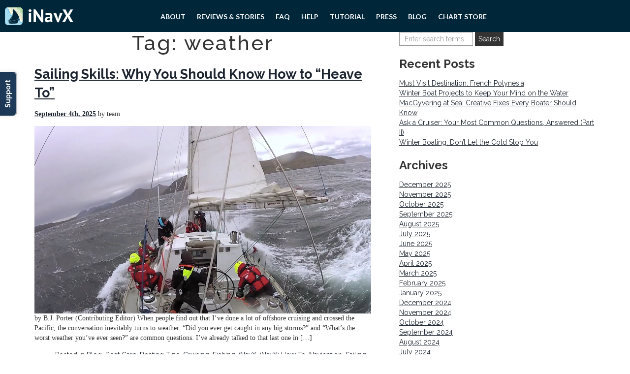

--- FILE ---
content_type: text/html; charset=UTF-8
request_url: https://inavx.com/tag/weather
body_size: 8020
content:
<!DOCTYPE html>
<html lang="en-US" prefix="og: https://ogp.me/ns#">
<head>
	<meta charset="UTF-8">
	<meta name="viewport" content="width=device-width, initial-scale=1.0">
	<script type="text/javascript">var pathInfo={base:'https://inavx.com/wp-content/themes/project1210000/',css:'css/',js:'js/',swf:'swf/',}</script>
	<title>weather | iNavX</title>

		<!-- All in One SEO 4.1.0.3 -->
		<meta name="google-site-verification" content="UA-16486569-1"/>
		<link rel="canonical" href="https://inavx.com/tag/weather"/>
		<script type="application/ld+json" class="aioseo-schema">
			{"@context":"https:\/\/schema.org","@graph":[{"@type":"WebSite","@id":"https:\/\/inavx.com\/#website","url":"https:\/\/inavx.com\/","name":"iNavX","description":"Marine Navigation, NOAA Sailing Charts & Boating Chartplotter","publisher":{"@id":"https:\/\/inavx.com\/#organization"}},{"@type":"Organization","@id":"https:\/\/inavx.com\/#organization","name":"iNavX","url":"https:\/\/inavx.com\/"},{"@type":"BreadcrumbList","@id":"https:\/\/inavx.com\/tag\/weather\/#breadcrumblist","itemListElement":[{"@type":"ListItem","@id":"https:\/\/inavx.com\/#listItem","position":"1","item":{"@id":"https:\/\/inavx.com\/#item","name":"Home","description":"Marine Navigation, NOAA Sailing Charts & Boating Chartplotter","url":"https:\/\/inavx.com\/"},"nextItem":"https:\/\/inavx.com\/tag\/weather#listItem"},{"@type":"ListItem","@id":"https:\/\/inavx.com\/tag\/weather#listItem","position":"2","item":{"@id":"https:\/\/inavx.com\/tag\/weather#item","name":"weather","url":"https:\/\/inavx.com\/tag\/weather"},"previousItem":"https:\/\/inavx.com\/#listItem"}]},{"@type":"CollectionPage","@id":"https:\/\/inavx.com\/tag\/weather\/#collectionpage","url":"https:\/\/inavx.com\/tag\/weather\/","name":"weather | iNavX","inLanguage":"en-US","isPartOf":{"@id":"https:\/\/inavx.com\/#website"},"breadcrumb":{"@id":"https:\/\/inavx.com\/tag\/weather\/#breadcrumblist"}}]}
		</script>
		<!-- All in One SEO -->

<link rel='dns-prefetch' href='//s0.wp.com'/>
<link rel='dns-prefetch' href='//secure.gravatar.com'/>
<link rel='dns-prefetch' href='//fonts.googleapis.com'/>
<link rel='dns-prefetch' href='//s.w.org'/>
<link rel="alternate" type="application/rss+xml" title="iNavX &raquo; Feed" href="https://inavx.com/feed"/>
<link rel="alternate" type="application/rss+xml" title="iNavX &raquo; Comments Feed" href="https://inavx.com/comments/feed"/>
<link rel="alternate" type="application/rss+xml" title="iNavX &raquo; weather Tag Feed" href="https://inavx.com/tag/weather/feed"/>
		<!-- This site uses the Google Analytics by MonsterInsights plugin v7.17.0 - Using Analytics tracking - https://www.monsterinsights.com/ -->
		<!-- Note: MonsterInsights is not currently configured on this site. The site owner needs to authenticate with Google Analytics in the MonsterInsights settings panel. -->
					<!-- No UA code set -->
				<!-- / Google Analytics by MonsterInsights -->
				<script type="text/javascript">window._wpemojiSettings={"baseUrl":"https:\/\/s.w.org\/images\/core\/emoji\/11.2.0\/72x72\/","ext":".png","svgUrl":"https:\/\/s.w.org\/images\/core\/emoji\/11.2.0\/svg\/","svgExt":".svg","source":{"concatemoji":"https:\/\/inavx.com\/wp-includes\/js\/wp-emoji-release.min.js?ver=5.1.19"}};!function(e,a,t){var n,r,o,i=a.createElement("canvas"),p=i.getContext&&i.getContext("2d");function s(e,t){var a=String.fromCharCode;p.clearRect(0,0,i.width,i.height),p.fillText(a.apply(this,e),0,0);e=i.toDataURL();return p.clearRect(0,0,i.width,i.height),p.fillText(a.apply(this,t),0,0),e===i.toDataURL()}function c(e){var t=a.createElement("script");t.src=e,t.defer=t.type="text/javascript",a.getElementsByTagName("head")[0].appendChild(t)}for(o=Array("flag","emoji"),t.supports={everything:!0,everythingExceptFlag:!0},r=0;r<o.length;r++)t.supports[o[r]]=function(e){if(!p||!p.fillText)return!1;switch(p.textBaseline="top",p.font="600 32px Arial",e){case"flag":return s([55356,56826,55356,56819],[55356,56826,8203,55356,56819])?!1:!s([55356,57332,56128,56423,56128,56418,56128,56421,56128,56430,56128,56423,56128,56447],[55356,57332,8203,56128,56423,8203,56128,56418,8203,56128,56421,8203,56128,56430,8203,56128,56423,8203,56128,56447]);case"emoji":return!s([55358,56760,9792,65039],[55358,56760,8203,9792,65039])}return!1}(o[r]),t.supports.everything=t.supports.everything&&t.supports[o[r]],"flag"!==o[r]&&(t.supports.everythingExceptFlag=t.supports.everythingExceptFlag&&t.supports[o[r]]);t.supports.everythingExceptFlag=t.supports.everythingExceptFlag&&!t.supports.flag,t.DOMReady=!1,t.readyCallback=function(){t.DOMReady=!0},t.supports.everything||(n=function(){t.readyCallback()},a.addEventListener?(a.addEventListener("DOMContentLoaded",n,!1),e.addEventListener("load",n,!1)):(e.attachEvent("onload",n),a.attachEvent("onreadystatechange",function(){"complete"===a.readyState&&t.readyCallback()})),(n=t.source||{}).concatemoji?c(n.concatemoji):n.wpemoji&&n.twemoji&&(c(n.twemoji),c(n.wpemoji)))}(window,document,window._wpemojiSettings);</script>
		<style type="text/css">img.wp-smiley,img.emoji{display:inline!important;border:none!important;box-shadow:none!important;height:1em!important;width:1em!important;margin:0 .07em!important;vertical-align:-.1em!important;background:none!important;padding:0!important}</style>
	<link rel='stylesheet' id='wp-block-library-css' href='https://inavx.com/wp-includes/css/dist/block-library/style.min.css?ver=5.1.19' type='text/css' media='all'/>
<link rel='stylesheet' id='base-style-css' href='https://inavx.com/wp-content/themes/project1210000/style.css?ver=5.1.19' type='text/css' media='all'/>
<link rel='stylesheet' id='font-raleway-css' href='https://fonts.googleapis.com/css?family=Raleway%3A400%2C100%2C200%2C300%2C500%2C600%2C700%2C800%2C900&#038;ver=5.1.19' type='text/css' media='all'/>
<link rel='stylesheet' id='font-lato-css' href='https://fonts.googleapis.com/css?family=Lato%3A100%2C300%2C400%2C700%2C900%2C100italic%2C300italic%2C400italic%2C700italic%2C900italic&#038;ver=5.1.19' type='text/css' media='all'/>
<link rel='stylesheet' id='base-theme-css' href='https://inavx.com/wp-content/themes/project1210000/theme.css?ver=5.1.19' type='text/css' media='all'/>
<link rel='stylesheet' id='jetpack_css-css' href='https://inavx.com/wp-content/plugins/jetpack/css/jetpack.css?ver=7.5.7' type='text/css' media='all'/>
<script type='text/javascript' src='https://inavx.com/wp-includes/js/jquery/jquery.js?ver=1.12.4'></script>
<script type='text/javascript' src='https://inavx.com/wp-includes/js/jquery/jquery-migrate.min.js?ver=1.4.1'></script>
<link rel='https://api.w.org/' href='https://inavx.com/wp-json/'/>
<link rel="EditURI" type="application/rsd+xml" title="RSD" href="https://inavx.com/xmlrpc.php?rsd"/>
<link rel="wlwmanifest" type="application/wlwmanifest+xml" href="https://inavx.com/wp-includes/wlwmanifest.xml"/> 
<script src='https://momentumlabs.co/?dm=7cceb9acad8af43d950992954488ea85&amp;action=load&amp;blogid=3&amp;siteid=1&amp;t=2039237329&amp;back=https%3A%2F%2Finavx.com%2Ftag%2Fweather' type='text/javascript'></script>
<link rel='dns-prefetch' href='//v0.wordpress.com'/>
<style type='text/css'>img#wpstats{display:none}</style><!-- Google tag (gtag.js) -->
<script async src="https://www.googletagmanager.com/gtag/js?id=G-2KYVG344BG"></script>
<script>window.dataLayer=window.dataLayer||[];function gtag(){dataLayer.push(arguments);}
gtag('js',new Date());gtag('config','G-2KYVG344BG');</script>

<!-- Facebook Pixel Code -->
<script>!function(f,b,e,v,n,t,s){if(f.fbq)return;n=f.fbq=function(){n.callMethod?n.callMethod.apply(n,arguments):n.queue.push(arguments)};if(!f._fbq)f._fbq=n;n.push=n;n.loaded=!0;n.version='2.0';n.queue=[];t=b.createElement(e);t.async=!0;t.src=v;s=b.getElementsByTagName(e)[0];s.parentNode.insertBefore(t,s)}(window,document,'script','https://connect.facebook.net/en_US/fbevents.js');fbq('init','1451341735171927');fbq('track',"PageView");</script>
<noscript><img height="1" width="1" style="display:none" src="https://www.facebook.com/tr?id=1451341735171927&ev=PageView&noscript=1"/></noscript>
<!-- End Facebook Pixel Code -->

<meta name="google-site-verification" content="aY3baChdTEJRwHGiysedUTtbeLeHfFgBs1Q00IGSKTs"/>			<style type="text/css" id="wp-custom-css">.header{background-color:#002639}.top-banner h1{font-family:Raleway;font-weight:bold;letter-spacing:1px;font-size:7vw}.product-section .col-holder.two-col .col{width:33.333%}h1{font-family:Raleway;letter-spacing:3px}p{font-family:Roboto}.footer{opacity:1;background:#fff}</style>
		</head>
<body data-rsssl=1 class="archive tag tag-weather tag-217">

	<div id="wrapper">
		<header id="header" class="header">
			<div class="logo"><a href="https://inavx.com/"><img src="https://inavx.com/wp-content/uploads/sites/3/2016/04/logo-inavx.png" alt="iNavX"></a></div>
							<nav class="nav-holder">
					<a href="#" class="nav-opener"><span></span></a>
					<ul id="menu-primary" class="nav"><li id="menu-item-396" class="menu-item menu-item-type-custom menu-item-object-custom menu-item-home menu-item-396"><a href="https://inavx.com/#about">About</a></li>
<li id="menu-item-703" class="menu-item menu-item-type-post_type menu-item-object-page menu-item-703"><a href="https://inavx.com/inavx-stories-reviews">Reviews &#038; Stories</a></li>
<li id="menu-item-376" class="menu-item menu-item-type-post_type menu-item-object-page menu-item-376"><a href="https://inavx.com/faq">FAQ</a></li>
<li id="menu-item-381" class="menu-item menu-item-type-post_type menu-item-object-page menu-item-381"><a href="https://inavx.com/support">Help</a></li>
<li id="menu-item-405" class="menu-item menu-item-type-custom menu-item-object-custom menu-item-405"><a href="https://www.youtube.com/channel/UCZCaQ5JtZi8iTUzFndakBew">Tutorial</a></li>
<li id="menu-item-404" class="menu-item menu-item-type-custom menu-item-object-custom menu-item-404"><a href="https://inavx.com/press">PRESS</a></li>
<li id="menu-item-1123" class="menu-item menu-item-type-post_type menu-item-object-page current_page_parent menu-item-1123"><a href="https://inavx.com/inavx-blog">Blog</a></li>
<li id="menu-item-860" class="menu-item menu-item-type-post_type menu-item-object-page menu-item-860"><a href="https://inavx.com/chartstore">Chart Store</a></li>
</ul>				</nav>
					</header>
<main role="main" id="main" class="has-aside">
	<div class="wrap">
		<div id="content">
							<div class="title">
					<h1>Tag: weather</h1>				</div>
									<div class="post-3537 post type-post status-publish format-standard has-post-thumbnail hentry category-blog category-boat-care category-boating-tips category-cruising category-fishing category-inavx category-inavx-how-to category-navigation category-sailing category-sailing-tips tag-heave-to tag-storm tag-weather" id="post-3537">
	<div class="title">
			<h2><a href="https://inavx.com/2025/09/04/sailing-skills-why-you-should-know-how-to-heave-to" rel="bookmark">Sailing Skills: Why You Should Know How to &#8220;Heave To&#8221;</a></h2>			<p class="info"><strong class="date"><a href="https://inavx.com/2025/09/04/sailing-skills-why-you-should-know-how-to-heave-to" rel="bookmark">September 4th, 2025</a></strong> by team</p>
	</div>
	<div class="content">
		<img width="1270" height="708" src="https://inavx.com/wp-content/uploads/sites/3/2025/09/Screen_Shot_2013_11_11_at_13.15.44.png" class="attachment-full size-full wp-post-image" alt=""/>		<p>by B.J. Porter (Contributing Editor) When people find out that I&#8217;ve done a lot of offshore cruising and crossed the Pacific, the conversation inevitably turns to weather. &#8220;Did you ever get caught in any big storms?&#8221; and &#8220;What&#8217;s the worst weather you&#8217;ve ever seen?&#8221; are common questions. I&#8217;ve already talked to that last one in [&hellip;]</p>
	</div>
		<div class="meta">
		<ul>
			<li>Posted in <a href="https://inavx.com/category/blog" rel="category tag">Blog</a>, <a href="https://inavx.com/category/boat-care" rel="category tag">Boat Care</a>, <a href="https://inavx.com/category/boating-tips" rel="category tag">Boating Tips</a>, <a href="https://inavx.com/category/cruising" rel="category tag">Cruising</a>, <a href="https://inavx.com/category/fishing" rel="category tag">Fishing</a>, <a href="https://inavx.com/category/inavx" rel="category tag">iNavX</a>, <a href="https://inavx.com/category/inavx-how-to" rel="category tag">iNavX: How To</a>, <a href="https://inavx.com/category/navigation" rel="category tag">Navigation</a>, <a href="https://inavx.com/category/sailing" rel="category tag">Sailing</a>, <a href="https://inavx.com/category/sailing-tips" rel="category tag">Sailing Tips</a></li>
			<li><a href="https://inavx.com/2025/09/04/sailing-skills-why-you-should-know-how-to-heave-to#comments">1 Comment</a></li>
			<li>Tags: <a href="https://inavx.com/tag/heave-to" rel="tag">Heave to</a>, <a href="https://inavx.com/tag/storm" rel="tag">storm</a>, <a href="https://inavx.com/tag/weather" rel="tag">weather</a></li>					</ul>
	</div>
</div>
									<div class="post-3089 post type-post status-publish format-standard has-post-thumbnail hentry category-blog category-boat-care category-boating-tips category-cruising category-fishing category-inavx category-news category-sailing category-sailing-tips tag-synoptic tag-synoptic-chart tag-synoptic-weather tag-weather tag-weather-fronts tag-weather-systems" id="post-3089">
	<div class="title">
			<h2><a href="https://inavx.com/2024/07/10/a-boaters-guide-to-synoptic-charts" rel="bookmark">A Boater’s Guide to Synoptic Charts</a></h2>			<p class="info"><strong class="date"><a href="https://inavx.com/2024/07/10/a-boaters-guide-to-synoptic-charts" rel="bookmark">July 10th, 2024</a></strong> by team</p>
	</div>
	<div class="content">
		<img width="640" height="358" src="https://inavx.com/wp-content/uploads/sites/3/2024/07/de57260777afe000f8f364bffed2d28e.jpg" class="attachment-full size-full wp-post-image" alt=""/>		<p>by B.J. Porter (Contributing Editor) Over the last couple of months, we&#8217;ve talked about air pressure systems and weather fronts. Now, it&#8217;s time to pull some of that together to learn more about reading synoptic weather charts. These charts are the data that meteorologists use to come up with forecasts, and we can use them [&hellip;]</p>
	</div>
		<div class="meta">
		<ul>
			<li>Posted in <a href="https://inavx.com/category/blog" rel="category tag">Blog</a>, <a href="https://inavx.com/category/boat-care" rel="category tag">Boat Care</a>, <a href="https://inavx.com/category/boating-tips" rel="category tag">Boating Tips</a>, <a href="https://inavx.com/category/cruising" rel="category tag">Cruising</a>, <a href="https://inavx.com/category/fishing" rel="category tag">Fishing</a>, <a href="https://inavx.com/category/inavx" rel="category tag">iNavX</a>, <a href="https://inavx.com/category/news" rel="category tag">News</a>, <a href="https://inavx.com/category/sailing" rel="category tag">Sailing</a>, <a href="https://inavx.com/category/sailing-tips" rel="category tag">Sailing Tips</a></li>
			<li><a href="https://inavx.com/2024/07/10/a-boaters-guide-to-synoptic-charts#respond">No Comments</a></li>
			<li>Tags: <a href="https://inavx.com/tag/synoptic" rel="tag">synoptic</a>, <a href="https://inavx.com/tag/synoptic-chart" rel="tag">synoptic chart</a>, <a href="https://inavx.com/tag/synoptic-weather" rel="tag">synoptic weather</a>, <a href="https://inavx.com/tag/weather" rel="tag">weather</a>, <a href="https://inavx.com/tag/weather-fronts" rel="tag">weather fronts</a>, <a href="https://inavx.com/tag/weather-systems" rel="tag">weather systems</a></li>					</ul>
	</div>
</div>
									<div class="post-3013 post type-post status-publish format-standard has-post-thumbnail hentry category-blog category-boat-care category-boating-tips category-cruising category-fishing category-inavx category-navigation category-reviews category-sailing category-sailing-tips tag-fronts tag-storms tag-weather tag-weather-fronts" id="post-3013">
	<div class="title">
			<h2><a href="https://inavx.com/2024/06/10/understanding-weather-fronts-key-insights-for-boaters-and-sailors" rel="bookmark">Understanding Weather Fronts: Key Insights for Boaters and Sailors</a></h2>			<p class="info"><strong class="date"><a href="https://inavx.com/2024/06/10/understanding-weather-fronts-key-insights-for-boaters-and-sailors" rel="bookmark">June 10th, 2024</a></strong> by team</p>
	</div>
	<div class="content">
		<img width="1120" height="630" src="https://inavx.com/wp-content/uploads/sites/3/2024/06/16.png" class="attachment-full size-full wp-post-image" alt=""/>		<p>by B.J. Porter (Contributing Editor) If you watch a weather report, on a national level, you&#8217;ll often see the meteorologist standing in front of the national map, waving their hands at the various red and blue curves with spikes and lumps on them. They&#8217;ll talk about &#8220;cold fronts&#8221; and &#8220;warm fronts,&#8221; and show them moving [&hellip;]</p>
	</div>
		<div class="meta">
		<ul>
			<li>Posted in <a href="https://inavx.com/category/blog" rel="category tag">Blog</a>, <a href="https://inavx.com/category/boat-care" rel="category tag">Boat Care</a>, <a href="https://inavx.com/category/boating-tips" rel="category tag">Boating Tips</a>, <a href="https://inavx.com/category/cruising" rel="category tag">Cruising</a>, <a href="https://inavx.com/category/fishing" rel="category tag">Fishing</a>, <a href="https://inavx.com/category/inavx" rel="category tag">iNavX</a>, <a href="https://inavx.com/category/navigation" rel="category tag">Navigation</a>, <a href="https://inavx.com/category/reviews" rel="category tag">Reviews</a>, <a href="https://inavx.com/category/sailing" rel="category tag">Sailing</a>, <a href="https://inavx.com/category/sailing-tips" rel="category tag">Sailing Tips</a></li>
			<li><a href="https://inavx.com/2024/06/10/understanding-weather-fronts-key-insights-for-boaters-and-sailors#respond">No Comments</a></li>
			<li>Tags: <a href="https://inavx.com/tag/fronts" rel="tag">fronts</a>, <a href="https://inavx.com/tag/storms" rel="tag">storms</a>, <a href="https://inavx.com/tag/weather" rel="tag">weather</a>, <a href="https://inavx.com/tag/weather-fronts" rel="tag">weather fronts</a></li>					</ul>
	</div>
</div>
									<div class="post-2986 post type-post status-publish format-standard has-post-thumbnail hentry category-blog category-boat-care category-boating-tips category-cruising category-fishing category-inavx category-inavx-how-to category-interviews category-navigation category-reviews category-sailing category-sailing-tips tag-bad-weather tag-barometer tag-high-pressure tag-rain tag-storms tag-weather tag-weather-systems" id="post-2986">
	<div class="title">
			<h2><a href="https://inavx.com/2024/05/07/decoding-barometers-the-importance-of-understanding-pressure-changes" rel="bookmark">Decoding Barometers: The Importance of Understanding Pressure Changes</a></h2>			<p class="info"><strong class="date"><a href="https://inavx.com/2024/05/07/decoding-barometers-the-importance-of-understanding-pressure-changes" rel="bookmark">May 7th, 2024</a></strong> by team</p>
	</div>
	<div class="content">
		<img width="1120" height="630" src="https://inavx.com/wp-content/uploads/sites/3/2024/05/15.png" class="attachment-full size-full wp-post-image" alt=""/>		<p>Part I, of iNavX&#8217;s Multi-Part Weather Series by B.J. Porter (Contributing Editor) Barometer, n.: An ingenious instrument which indicates what kind of weather we are having. Ambrose Bierce If you just look at a barometer once, it&#8217;s pretty much as satirist Ambrose Bierce described. The needle on the front of that old school brass barometer [&hellip;]</p>
	</div>
		<div class="meta">
		<ul>
			<li>Posted in <a href="https://inavx.com/category/blog" rel="category tag">Blog</a>, <a href="https://inavx.com/category/boat-care" rel="category tag">Boat Care</a>, <a href="https://inavx.com/category/boating-tips" rel="category tag">Boating Tips</a>, <a href="https://inavx.com/category/cruising" rel="category tag">Cruising</a>, <a href="https://inavx.com/category/fishing" rel="category tag">Fishing</a>, <a href="https://inavx.com/category/inavx" rel="category tag">iNavX</a>, <a href="https://inavx.com/category/inavx-how-to" rel="category tag">iNavX: How To</a>, <a href="https://inavx.com/category/interviews" rel="category tag">Interviews</a>, <a href="https://inavx.com/category/navigation" rel="category tag">Navigation</a>, <a href="https://inavx.com/category/reviews" rel="category tag">Reviews</a>, <a href="https://inavx.com/category/sailing" rel="category tag">Sailing</a>, <a href="https://inavx.com/category/sailing-tips" rel="category tag">Sailing Tips</a></li>
			<li><a href="https://inavx.com/2024/05/07/decoding-barometers-the-importance-of-understanding-pressure-changes#comments">2 Comments</a></li>
			<li>Tags: <a href="https://inavx.com/tag/bad-weather" rel="tag">bad weather</a>, <a href="https://inavx.com/tag/barometer" rel="tag">barometer</a>, <a href="https://inavx.com/tag/high-pressure" rel="tag">high pressure</a>, <a href="https://inavx.com/tag/rain" rel="tag">rain</a>, <a href="https://inavx.com/tag/storms" rel="tag">storms</a>, <a href="https://inavx.com/tag/weather" rel="tag">weather</a>, <a href="https://inavx.com/tag/weather-systems" rel="tag">weather systems</a></li>					</ul>
	</div>
</div>
													</div>
			<aside id="sidebar">
		<div class="widget widget_search" id="search-2"><form method="get" class="search-form" action="https://inavx.com">
	<fieldset>
		<input type="search" name="s" placeholder="Enter search terms&hellip;" value=""/>
		<input type="submit" value="Search"/>
	</fieldset>
</form>
</div>		<div class="widget widget_recent_entries" id="recent-posts-2">		<h3>Recent Posts</h3>		<ul>
											<li>
					<a href="https://inavx.com/2025/12/17/must-visit-destination-french-polynesia">Must Visit Destination: French Polynesia</a>
									</li>
											<li>
					<a href="https://inavx.com/2025/12/17/winter-boat-projects-to-keep-your-mind-on-the-water">Winter Boat Projects to Keep Your Mind on the Water</a>
									</li>
											<li>
					<a href="https://inavx.com/2025/11/11/macgyvering-at-sea-creative-fixes-every-boater-should-know">MacGyvering at Sea: Creative Fixes Every Boater Should Know</a>
									</li>
											<li>
					<a href="https://inavx.com/2025/11/11/ask-a-cruiser-your-most-common-questions-answered-part-ii">Ask a Cruiser: Your Most Common Questions, Answered (Part II)</a>
									</li>
											<li>
					<a href="https://inavx.com/2025/10/09/winter-boating-dont-let-the-cold-stop-you">Winter Boating: Don’t Let the Cold Stop You</a>
									</li>
					</ul>
		</div><div class="widget widget_archive" id="archives-2"><h3>Archives</h3>		<ul>
				<li><a href='https://inavx.com/2025/12'>December 2025</a></li>
	<li><a href='https://inavx.com/2025/11'>November 2025</a></li>
	<li><a href='https://inavx.com/2025/10'>October 2025</a></li>
	<li><a href='https://inavx.com/2025/09'>September 2025</a></li>
	<li><a href='https://inavx.com/2025/08'>August 2025</a></li>
	<li><a href='https://inavx.com/2025/07'>July 2025</a></li>
	<li><a href='https://inavx.com/2025/06'>June 2025</a></li>
	<li><a href='https://inavx.com/2025/05'>May 2025</a></li>
	<li><a href='https://inavx.com/2025/04'>April 2025</a></li>
	<li><a href='https://inavx.com/2025/03'>March 2025</a></li>
	<li><a href='https://inavx.com/2025/02'>February 2025</a></li>
	<li><a href='https://inavx.com/2025/01'>January 2025</a></li>
	<li><a href='https://inavx.com/2024/12'>December 2024</a></li>
	<li><a href='https://inavx.com/2024/11'>November 2024</a></li>
	<li><a href='https://inavx.com/2024/10'>October 2024</a></li>
	<li><a href='https://inavx.com/2024/09'>September 2024</a></li>
	<li><a href='https://inavx.com/2024/08'>August 2024</a></li>
	<li><a href='https://inavx.com/2024/07'>July 2024</a></li>
	<li><a href='https://inavx.com/2024/06'>June 2024</a></li>
	<li><a href='https://inavx.com/2024/05'>May 2024</a></li>
	<li><a href='https://inavx.com/2024/04'>April 2024</a></li>
	<li><a href='https://inavx.com/2024/03'>March 2024</a></li>
	<li><a href='https://inavx.com/2024/02'>February 2024</a></li>
	<li><a href='https://inavx.com/2023/12'>December 2023</a></li>
	<li><a href='https://inavx.com/2023/11'>November 2023</a></li>
	<li><a href='https://inavx.com/2023/10'>October 2023</a></li>
	<li><a href='https://inavx.com/2023/09'>September 2023</a></li>
	<li><a href='https://inavx.com/2023/08'>August 2023</a></li>
	<li><a href='https://inavx.com/2023/07'>July 2023</a></li>
	<li><a href='https://inavx.com/2023/06'>June 2023</a></li>
	<li><a href='https://inavx.com/2023/05'>May 2023</a></li>
	<li><a href='https://inavx.com/2023/04'>April 2023</a></li>
	<li><a href='https://inavx.com/2023/03'>March 2023</a></li>
	<li><a href='https://inavx.com/2023/02'>February 2023</a></li>
	<li><a href='https://inavx.com/2023/01'>January 2023</a></li>
	<li><a href='https://inavx.com/2022/12'>December 2022</a></li>
	<li><a href='https://inavx.com/2022/11'>November 2022</a></li>
	<li><a href='https://inavx.com/2022/10'>October 2022</a></li>
	<li><a href='https://inavx.com/2022/09'>September 2022</a></li>
	<li><a href='https://inavx.com/2022/08'>August 2022</a></li>
	<li><a href='https://inavx.com/2022/06'>June 2022</a></li>
	<li><a href='https://inavx.com/2022/05'>May 2022</a></li>
	<li><a href='https://inavx.com/2022/04'>April 2022</a></li>
	<li><a href='https://inavx.com/2022/03'>March 2022</a></li>
	<li><a href='https://inavx.com/2022/02'>February 2022</a></li>
	<li><a href='https://inavx.com/2022/01'>January 2022</a></li>
	<li><a href='https://inavx.com/2021/12'>December 2021</a></li>
	<li><a href='https://inavx.com/2021/11'>November 2021</a></li>
	<li><a href='https://inavx.com/2021/10'>October 2021</a></li>
	<li><a href='https://inavx.com/2021/09'>September 2021</a></li>
	<li><a href='https://inavx.com/2021/08'>August 2021</a></li>
	<li><a href='https://inavx.com/2021/07'>July 2021</a></li>
	<li><a href='https://inavx.com/2021/06'>June 2021</a></li>
	<li><a href='https://inavx.com/2021/05'>May 2021</a></li>
	<li><a href='https://inavx.com/2021/04'>April 2021</a></li>
	<li><a href='https://inavx.com/2021/03'>March 2021</a></li>
	<li><a href='https://inavx.com/2021/02'>February 2021</a></li>
	<li><a href='https://inavx.com/2021/01'>January 2021</a></li>
	<li><a href='https://inavx.com/2020/12'>December 2020</a></li>
	<li><a href='https://inavx.com/2020/11'>November 2020</a></li>
	<li><a href='https://inavx.com/2020/10'>October 2020</a></li>
	<li><a href='https://inavx.com/2020/09'>September 2020</a></li>
	<li><a href='https://inavx.com/2020/08'>August 2020</a></li>
	<li><a href='https://inavx.com/2020/07'>July 2020</a></li>
	<li><a href='https://inavx.com/2020/06'>June 2020</a></li>
	<li><a href='https://inavx.com/2020/05'>May 2020</a></li>
	<li><a href='https://inavx.com/2020/04'>April 2020</a></li>
	<li><a href='https://inavx.com/2020/03'>March 2020</a></li>
	<li><a href='https://inavx.com/2020/01'>January 2020</a></li>
	<li><a href='https://inavx.com/2019/12'>December 2019</a></li>
	<li><a href='https://inavx.com/2019/07'>July 2019</a></li>
	<li><a href='https://inavx.com/2019/05'>May 2019</a></li>
	<li><a href='https://inavx.com/2019/04'>April 2019</a></li>
	<li><a href='https://inavx.com/2019/03'>March 2019</a></li>
		</ul>
			</div><div class="widget widget_categories" id="categories-2"><h3>Categories</h3>		<ul>
				<li class="cat-item cat-item-13"><a href="https://inavx.com/category/blog">Blog</a>
</li>
	<li class="cat-item cat-item-17"><a href="https://inavx.com/category/boat-care">Boat Care</a>
</li>
	<li class="cat-item cat-item-16"><a href="https://inavx.com/category/boating-tips">Boating Tips</a>
</li>
	<li class="cat-item cat-item-19"><a href="https://inavx.com/category/cruising">Cruising</a>
</li>
	<li class="cat-item cat-item-18"><a href="https://inavx.com/category/fishing">Fishing</a>
</li>
	<li class="cat-item cat-item-9"><a href="https://inavx.com/category/inavx">iNavX</a>
</li>
	<li class="cat-item cat-item-4"><a href="https://inavx.com/category/inavx-how-to">iNavX: How To</a>
</li>
	<li class="cat-item cat-item-41"><a href="https://inavx.com/category/interviews">Interviews</a>
</li>
	<li class="cat-item cat-item-20"><a href="https://inavx.com/category/navigation">Navigation</a>
</li>
	<li class="cat-item cat-item-5"><a href="https://inavx.com/category/news">News</a>
</li>
	<li class="cat-item cat-item-10"><a href="https://inavx.com/category/reviews">Reviews</a>
</li>
	<li class="cat-item cat-item-14"><a href="https://inavx.com/category/sailing">Sailing</a>
</li>
	<li class="cat-item cat-item-15"><a href="https://inavx.com/category/sailing-tips">Sailing Tips</a>
</li>
	<li class="cat-item cat-item-1"><a href="https://inavx.com/category/uncategorized">Uncategorized</a>
</li>
		</ul>
			</div><div class="widget widget_blog_subscription jetpack_subscription_widget" id="blog_subscription-2"><h3>Subscribe to Blog via Email</h3>
            <form action="#" method="post" accept-charset="utf-8" id="subscribe-blog-blog_subscription-2">
				                    <div id="subscribe-text"><p>Enter your email address to subscribe to this blog and receive notifications of new posts by email.</p>
</div>                    <p id="subscribe-email">
                        <label id="jetpack-subscribe-label" class="screen-reader-text" for="subscribe-field-blog_subscription-2">
							Email Address                        </label>
                        <input type="email" name="email" required="required" class="required" value="" id="subscribe-field-blog_subscription-2" placeholder="Email Address"/>
                    </p>

                    <p id="subscribe-submit">
                        <input type="hidden" name="action" value="subscribe"/>
                        <input type="hidden" name="source" value="https://inavx.com/tag/weather"/>
                        <input type="hidden" name="sub-type" value="widget"/>
                        <input type="hidden" name="redirect_fragment" value="blog_subscription-2"/>
						                        <button type="submit" name="jetpack_subscriptions_widget">
	                        Subscribe                        </button>
                    </p>
				            </form>
		
</div>	</aside>
	</div>
	<section class="contact-section">
	<div class="wrap">
					<h1>CONTACT</h1>
							<div class="img-stripe">
				<img src="https://inavx.com/wp-content/uploads/sites/3/2016/04/con1.png" class="attachment-full size-full" alt=""/>			</div>
				<p><a href="javascript:FreshWidget.show();" onclick="ga('send','event','Support','Footer','Send us a message');">Send us a message</a></p>
	</div>
</section>
</main>
		<footer id="footer" class="footer">
							<div class="social">
					<ul>
																				<li><a href="https://www.youtube.com/results?search_query=inavx+marine" class="toApple" target="_blank" onclick="ga('send','event','Outbound Link','toApple','Footer - Image');"></a></li>
																				<li><a href="https://www.facebook.com/INavX" class="toFB" target="_blank" onclick="ga('send','event','Outbound Link','toFB','Footer - Image');"></a></li>
																				<li><a href="https://twitter.com/GPSNavX" class="toTwitter" target="_blank" onclick="ga('send','event','Outbound Link','toTwitter','Footer - Image');"></a></li>
																				<li><a href="https://instagram.com/inavx_app/" class="toInsta" target="_blank" onclick="ga('send','event','Outbound Link','toInsta','Footer - Image');"></a></li>
											</ul>
				</div>
						<a href="#wrapper" class="to-top"></a>
							<div class="lang-block">
					<ul>
																				<li><a href="http://www.francis-fustier.fr/inavx.html" class="france" target="_blank" onclick="ga('send','event','Outbound Link','france','Footer - Image');"></a></li>
																				<li><a href="http://www.soltek.se/kartor/fugawi_touratel_kartor_sjokort_o.htm" class="sweeden" target="_blank" onclick="ga('send','event','Outbound Link','sweeden','Footer - Image');"></a></li>
											</ul>
				</div>
										<div class="store-holder">
					<a href="http://l.navx.co/m/WFcJyVwN1l" class="toAppStore" target="_blank" onclick="ga('send','event','Outbound Link','App Store','Footer - Image');"></a>
				</div>
					</footer>
	</div>
		<div style="display:none">
	</div>
<script type='text/javascript' src='https://s0.wp.com/wp-content/js/devicepx-jetpack.js?ver=202603'></script>
<script type='text/javascript' src='https://secure.gravatar.com/js/gprofiles.js?ver=2026Janaa'></script>
<script type='text/javascript'>//<![CDATA[
var WPGroHo={"my_hash":""};
//]]></script>
<script type='text/javascript' src='https://inavx.com/wp-content/plugins/jetpack/modules/wpgroho.js?ver=5.1.19'></script>
<script type='text/javascript' src='https://inavx.com/wp-content/themes/project1210000/js/jquery.main.js?ver=5.1.19'></script>
<script type='text/javascript' src='https://inavx.com/wp-includes/js/wp-embed.min.js?ver=5.1.19'></script>
<script type='text/javascript' src='https://stats.wp.com/e-202603.js' async='async' defer='defer'></script>
<script type='text/javascript'>_stq=window._stq||[];_stq.push(['view',{v:'ext',j:'1:7.5.7',blog:'115061724',post:'0',tz:'0',srv:'inavx.com'}]);_stq.push(['clickTrackerInit','115061724','0']);</script>
	<script type="text/javascript" src="https://assets.freshdesk.com/widget/freshwidget.js"></script>
<script type="text/javascript">FreshWidget.init("",{"queryString":"&widgetType=popup&searchArea=no","utf8":"✓","widgetType":"popup","buttonType":"text","buttonText":"Support","buttonColor":"white","buttonBg":"#1E3C5C","alignment":"4","offset":"235px","formHeight":"500px","url":"https://momentumlabs.freshdesk.com"});</script></body>
</html>


--- FILE ---
content_type: text/css
request_url: https://inavx.com/wp-content/themes/project1210000/style.css?ver=5.1.19
body_size: 8083
content:
/*
Theme Name: Base
Author: Anonymous
Author URI:
Version: 1
Description: Base theme for Wordpress
License: GNU General Public License v2 or later
License URI: http://www.gnu.org/licenses/gpl-2.0.html
Text Domain: base
Tags: one-column, two-columns
Theme URI:
*/

/*! normalize.css v3.0.3 | MIT License | github.com/necolas/normalize.css */

/**
 * 1. Set default font family to sans-serif.
 * 2. Prevent iOS and IE text size adjust after device orientation change,
 *    without disabling user zoom.
 */

html {
	font-family: sans-serif; /* 1 */
	-ms-text-size-adjust: 100%; /* 2 */
	-webkit-text-size-adjust: 100%; /* 2 */
}

/**
 * Remove default margin.
 */

body {
	margin: 0;
}

/* HTML5 display definitions
   ========================================================================== */

/**
 * Correct `block` display not defined for any HTML5 element in IE 8/9.
 * Correct `block` display not defined for `details` or `summary` in IE 10/11
 * and Firefox.
 * Correct `block` display not defined for `main` in IE 11.
 */

article,
aside,
details,
figcaption,
figure,
footer,
header,
hgroup,
main,
menu,
nav,
section,
summary {
	display: block;
}

/**
 * 1. Correct `inline-block` display not defined in IE 8/9.
 * 2. Normalize vertical alignment of `progress` in Chrome, Firefox, and Opera.
 */

audio,
canvas,
progress,
video {
	display: inline-block; /* 1 */
	vertical-align: baseline; /* 2 */
}

/**
 * Prevent modern browsers from displaying `audio` without controls.
 * Remove excess height in iOS 5 devices.
 */

audio:not([controls]) {
	display: none;
	height: 0;
}

/**
 * Address `[hidden]` styling not present in IE 8/9/10.
 * Hide the `template` element in IE 8/9/10/11, Safari, and Firefox < 22.
 */

[hidden],
template {
	display: none;
}

/* Links
   ========================================================================== */

/**
 * Remove the gray background color from active links in IE 10.
 */

a {
	background-color: transparent;
}

/**
 * Improve readability of focused elements when they are also in an
 * active/hover state.
 */

a:active,
a:hover {
	outline: 0;
}

/* Text-level semantics
   ========================================================================== */

/**
 * Address styling not present in IE 8/9/10/11, Safari, and Chrome.
 */

abbr[title] {
	border-bottom: 1px dotted;
}

/**
 * Address style set to `bolder` in Firefox 4+, Safari, and Chrome.
 */

b,
strong {
	font-weight: bold;
}

/**
 * Address styling not present in Safari and Chrome.
 */

dfn {
	font-style: italic;
}

/**
 * Address variable `h1` font-size and margin within `section` and `article`
 * contexts in Firefox 4+, Safari, and Chrome.
 */

h1 {
	font-size: 2em;
	margin: .67em 0;
}

/**
 * Address styling not present in IE 8/9.
 */

mark {
	background: #ff0;
	color: #000;
}

/**
 * Address inconsistent and variable font size in all browsers.
 */

small {
	font-size: 80%;
}

/**
 * Prevent `sub` and `sup` affecting `line-height` in all browsers.
 */

sub,
sup {
	font-size: 75%;
	line-height: 0;
	position: relative;
	vertical-align: baseline;
}

sup {
	top: -.5em;
}

sub {
	bottom: -.25em;
}

/* Embedded content
   ========================================================================== */

/**
 * Remove border when inside `a` element in IE 8/9/10.
 */

img {
	border: 0;
}

/**
 * Correct overflow not hidden in IE 9/10/11.
 */

svg:not(:root) {
	overflow: hidden;
}

/* Grouping content
   ========================================================================== */

/**
 * Address margin not present in IE 8/9 and Safari.
 */

figure {
	margin: 1em 40px;
}

/**
 * Address differences between Firefox and other browsers.
 */

hr {
	box-sizing: content-box;
	height: 0;
}

/**
 * Contain overflow in all browsers.
 */

pre {
	overflow: auto;
}

/**
 * Address odd `em`-unit font size rendering in all browsers.
 */

code,
kbd,
pre,
samp {
	font-family: monospace, monospace;
	font-size: 1em;
}

/* Forms
   ========================================================================== */

/**
 * Known limitation: by default, Chrome and Safari on OS X allow very limited
 * styling of `select`, unless a `border` property is set.
 */

/**
 * 1. Correct color not being inherited.
 *    Known issue: affects color of disabled elements.
 * 2. Correct font properties not being inherited.
 * 3. Address margins set differently in Firefox 4+, Safari, and Chrome.
 */

button,
input,
optgroup,
select,
textarea {
	color: inherit; /* 1 */
	font: inherit; /* 2 */
	margin: 0; /* 3 */
}

/**
 * Address `overflow` set to `hidden` in IE 8/9/10/11.
 */

button {
	overflow: visible;
}

/**
 * Address inconsistent `text-transform` inheritance for `button` and `select`.
 * All other form control elements do not inherit `text-transform` values.
 * Correct `button` style inheritance in Firefox, IE 8/9/10/11, and Opera.
 * Correct `select` style inheritance in Firefox.
 */

button,
select {
	text-transform: none;
}

/**
 * 1. Avoid the WebKit bug in Android 4.0.* where (2) destroys native `audio`
 *    and `video` controls.
 * 2. Correct inability to style clickable `input` types in iOS.
 * 3. Improve usability and consistency of cursor style between image-type
 *    `input` and others.
 */

button,
html input[type="button"],
input[type="reset"],
input[type="submit"] {
	-webkit-appearance: button; /* 2 */
	cursor: pointer; /* 3 */
}

/**
 * Re-set default cursor for disabled elements.
 */

button[disabled],
html input[disabled] {
	cursor: default;
}

/**
 * Remove inner padding and border in Firefox 4+.
 */

button::-moz-focus-inner,
input::-moz-focus-inner {
	border: 0;
	padding: 0;
}

/**
 * Address Firefox 4+ setting `line-height` on `input` using `!important` in
 * the UA stylesheet.
 */

input {
	line-height: normal;
}

/**
 * It's recommended that you don't attempt to style these elements.
 * Firefox's implementation doesn't respect box-sizing, padding, or width.
 *
 * 1. Address box sizing set to `content-box` in IE 8/9/10.
 * 2. Remove excess padding in IE 8/9/10.
 */

input[type="checkbox"],
input[type="radio"] {
	box-sizing: border-box; /* 1 */
	padding: 0; /* 2 */
}

/**
 * Fix the cursor style for Chrome's increment/decrement buttons. For certain
 * `font-size` values of the `input`, it causes the cursor style of the
 * decrement button to change from `default` to `text`.
 */

input[type="number"]::-webkit-inner-spin-button,
input[type="number"]::-webkit-outer-spin-button {
	height: auto;
}

/**
 * 1. Address `appearance` set to `searchfield` in Safari and Chrome.
 * 2. Address `box-sizing` set to `border-box` in Safari and Chrome.
 */

input[type="search"] {
	-webkit-appearance: textfield; /* 1 */
	box-sizing: content-box; /* 2 */
}

/**
 * Remove inner padding and search cancel button in Safari and Chrome on OS X.
 * Safari (but not Chrome) clips the cancel button when the search input has
 * padding (and `textfield` appearance).
 */

input[type="search"]::-webkit-search-cancel-button,
input[type="search"]::-webkit-search-decoration {
	-webkit-appearance: none;
}

/**
 * Define consistent border, margin, and padding.
 */

fieldset {
	border: 1px solid #c0c0c0;
	margin: 0 2px;
	padding: .35em .625em .75em;
}

/**
 * 1. Correct `color` not being inherited in IE 8/9/10/11.
 * 2. Remove padding so people aren't caught out if they zero out fieldsets.
 */

legend {
	border: 0; /* 1 */
	padding: 0; /* 2 */
}

/**
 * Remove default vertical scrollbar in IE 8/9/10/11.
 */

textarea {
	overflow: auto;
}

/**
 * Don't inherit the `font-weight` (applied by a rule above).
 * NOTE: the default cannot safely be changed in Chrome and Safari on OS X.
 */

optgroup {
	font-weight: bold;
}

/* Tables
   ========================================================================== */

/**
 * Remove most spacing between table cells.
 */

table {
	border-collapse: collapse;
	border-spacing: 0;
}

td,
th {
	padding: 0;
}

.nav,
.partner-holder ul,
.unstyled,
.features-section .column-holder ul,
.app-section ul,
.client-section .client-list ul,
.has-aside #sidebar ul,
.footer ul,
.cat-section .cat-list ul {
	margin: 0;
	padding: 0;
	list-style: none;
}

.clearfix:after,
dl:after,
.widget:after,
.search-form:after,
.post-password-form p:after,
.navigation-single:after,
.wrap:after,
.top-banner .text-container:after,
.section-about:after,
.footer ul:after,
.cat-section .cat-list ul:after,
.product-section .col-holder:after {
	content: "";
	display: block;
	clear: both;
}

.ellipsis {
	white-space: nowrap; /* 1 */
	text-overflow: ellipsis; /* 2 */
	overflow: hidden;
}

html {
	box-sizing: border-box;
}

*,
*:before,
*:after {
	box-sizing: inherit;
}

* {
	max-height: 1000000px;
}

body {
	color: #333;
	background: #fff;
	font: 14px / 1.429 "Raleway", "Arial", "Helvetica Neue", "Helvetica", sans-serif;
	min-width: 320px;
	-webkit-font-smoothing: antialiased;
	-moz-osx-font-smoothing: grayscale;
}

img {
	max-width: 100%;
	height: auto;
}

.gm-style img {
	max-width: none;
}

ul,
ol,
dl,
p,
h1,
h2,
h3,
h4,
h5,
h6,
address,
form,
table,
blockquote,
applet,
embed,
object,
iframe,
frameset {
	margin: 0 0 1.429em;
}

blockquote {
	border-left: 4px solid #999;
	padding-left: .5em;
	margin-left: 1.429em;
}

th,
td {
	border: 1px solid #999;
	padding: .5em;
	text-align: left;
	vertical-align: top;
}

th {
	text-align: center;
	vertical-align: middle;
}

ul,
ol {
	padding-left: 3em;
}

ul ul,
ul ol,
ol ul,
ol ol {
	padding-left: 3em;
	margin: 0;
}

ul {
	list-style-type: disc;
}

dl dt {
	float: left;
	clear: left;
	padding-right: .3em;
	font-weight: bold;
}

dl dd {
	overflow: hidden;
}

pre {
	max-width: 100%;
}

form,
fieldset {
	margin: 0;
	padding: 0;
	border-style: none;
}

input[type="text"],
input[type="tel"],
input[type="email"],
input[type="search"],
input[type="password"],
textarea {
	-webkit-appearance: none;
	-webkit-border-radius: 0;
	box-sizing: border-box;
	border: 1px solid #999;
	padding: .4em .7em;
}

input[type="text"]:focus,
input[type="tel"]:focus,
input[type="email"]:focus,
input[type="search"]:focus,
input[type="password"]:focus,
textarea:focus {
	border-color: #333;
}

input[type="text"]::-webkit-input-placeholder,
input[type="tel"]::-webkit-input-placeholder,
input[type="email"]::-webkit-input-placeholder,
input[type="search"]::-webkit-input-placeholder,
input[type="password"]::-webkit-input-placeholder,
textarea::-webkit-input-placeholder {
	color: #999;
}

input[type="text"]::-moz-placeholder,
input[type="tel"]::-moz-placeholder,
input[type="email"]::-moz-placeholder,
input[type="search"]::-moz-placeholder,
input[type="password"]::-moz-placeholder,
textarea::-moz-placeholder {
	opacity: 1;
	color: #999;
}

input[type="text"]:-moz-placeholder,
input[type="tel"]:-moz-placeholder,
input[type="email"]:-moz-placeholder,
input[type="search"]:-moz-placeholder,
input[type="password"]:-moz-placeholder,
textarea:-moz-placeholder {
	color: #999;
}

input[type="text"]:-ms-input-placeholder,
input[type="tel"]:-ms-input-placeholder,
input[type="email"]:-ms-input-placeholder,
input[type="search"]:-ms-input-placeholder,
input[type="password"]:-ms-input-placeholder,
textarea:-ms-input-placeholder {
	color: #999;
}

input[type="text"].placeholder,
input[type="tel"].placeholder,
input[type="email"].placeholder,
input[type="search"].placeholder,
input[type="password"].placeholder,
textarea.placeholder {
	color: #999;
}

select {
	-webkit-border-radius: 0;
}

textarea {
	resize: vertical;
	vertical-align: top;
}

button,
input[type="button"],
input[type="reset"],
input[type="file"],
input[type="submit"] {
	-webkit-appearance: none;
	-webkit-border-radius: 0;
	cursor: pointer;
}

.widget {
	margin-bottom: 1.429em;
}

.widget ul {
	padding-left: 2em;
}

.widget select {
	min-width: 150px;
}

.comment-form label {
	display: block;
	padding-bottom: 4px;
}

.comment-form textarea {
	overflow: auto;
	margin: 0;
	height: 120px;
	min-height: 120px;
}

.comment-form textarea,
.comment-form input[type="text"] {
	margin: 0 4px 0 0;
	width: 290px;
}

.comment-form input[type="submit"] {
	display: block;
	float: none;
}

.post-password-form label {
	display: block;
}

.post-password-form input[type="password"] {
	margin: 0 4px 0 0;
	width: 290px;
}

.search-form input {
	float: left;
	height: 2em;
}

.search-form input[type="search"] {
	margin: 0 4px 0 0;
	width: 150px;
}

.post-password-form input {
	float: left;
	height: 2em;
}

.post-password-form input[type="password"] {
	width: 150px;
}

.comment-form input[type="submit"],
.post-password-form input[type="submit"],
.search-form input[type="submit"] {
	background: #333;
	color: #fff;
	height: 2em;
	border: none;
	padding: 0 .5em;
}

.comment-form input[type="submit"]:hover,
.post-password-form input[type="submit"]:hover,
.search-form input[type="submit"]:hover {
	opacity: .8;
}

.commentlist {
	margin: 0 0 1.429em;
}

.commentlist .edit-link {
	margin: 0;
}

.commentlist .avatar-holder {
	float: left;
	margin: 0 1.429em 4px 0;
}

.commentlist-item .commentlist-item {
	padding: 0;
}

.comment,
.commentlist-holder {
	overflow: hidden;
}

.commentlist-item .commentlist-item,
.commentlist-item + .commentlist-item {
	padding-top: 1.429em;
}

.widget_calendar #next {
	text-align: right;
}

.gallery-item dt {
	float: none;
	padding: 0;
}

.navigation,
.navigation-comments {
	position: relative;
	vertical-align: middle;
	margin-bottom: 1.429em;
}

.navigation .screen-reader-text,
.navigation-comments .screen-reader-text {
	position: absolute;
	left: -99999px;
}

.navigation .page-numbers,
.navigation-comments .page-numbers {
	display: inline-block;
	vertical-align: middle;
	padding: 0 .4em;
}

.navigation .next,
.navigation .prev,
.navigation-comments .next,
.navigation-comments .prev {
	display: inline-block;
	vertical-align: middle;
	max-width: 50%;
	background: #333;
	color: #fff;
	padding: .4em;
	text-decoration: none;
}

.navigation .next:hover,
.navigation .prev:hover,
.navigation-comments .next:hover,
.navigation-comments .prev:hover {
	opacity: .8;
}

.navigation-single {
	margin-bottom: 1.429em;
}

.navigation-single .next,
.navigation-single .prev {
	float: left;
	vertical-align: middle;
	max-width: 50%;
	background: #333;
	color: #fff;
	text-decoration: none;
}

.navigation-single .next:hover,
.navigation-single .prev:hover {
	opacity: .8;
}

.navigation-single .next a,
.navigation-single .prev a {
	color: inherit;
	text-decoration: none;
	padding: .4em;
	display: block;
}

.navigation-single .next {
	float: right;
}

.wp-caption {
	max-width: 100%;
	clear: both;
	border: 1px solid #999;
	padding: .4em;
	margin-bottom: 1.429em;
}

.wp-caption img {
	margin: 0;
	vertical-align: top;
}

.wp-caption p {
	margin: .4em 0 0;
}

div.aligncenter {
	margin: 0 auto 1.429em;
}

img.aligncenter {
	display: block;
	margin: 0 auto;
}

.alignleft {
	float: left;
	margin: 0 1.429em 4px 0;
}

.alignright {
	float: right;
	margin: 0 0 4px 1.429em;
}

.mejs-container {
	margin-bottom: 1.429em;
}

.wp-caption-text,
.gallery,
.alignnone,
.gallery-caption,
.sticky,
.bypostauthor {
	height: auto;
}

h1,
.h1,
h2,
.h2,
h3,
.h3,
h4,
.h4,
h5,
.h5,
h6,
.h6,
.h {
	font-family: inherit;
	font-weight: bold;
	margin: 0 0 .5em;
	color: inherit;
}

h1,
.h1 {
	font-size: 42px;
	line-height: 1.1;
	font-weight: 500;
	font-family: "Raleway", "Arial", "Helvetica Neue", "Helvetica", sans-serif;
	letter-spacing: 12px;
	text-align: center;
}

h2,
.h2 {
	font-size: 27px;
}

h3,
.h3 {
	font-size: 24px;
}

h4,
.h4 {
	font-size: 16px;
	line-height: 23px;
	margin: 0;
}

h5,
.h5 {
	font-size: 17px;
}

h6,
.h6 {
	font-size: 15px;
}

p {
	margin: 0 0 1em;
}

a {
	color: #1b242f;
	text-decoration: underline;
	-webkit-transition: all .2s;
	transition: all .2s;
}

a:hover {
	text-decoration: underline;
	color: #e74c3c;
}

img {
	vertical-align: top;
}

#wrapper {
	width: 100%;
	overflow: hidden;
}

.wrap {
	max-width: 1170px;
	padding: 0 15px;
	margin: 0 auto;
	width: 100%;
}

.logged-in .header {
	top: 32px;
}

.header {
	position: fixed;
	background: #193b5d;
	color: #fff;
	width: 100%;
	left: 0;
	right: 0;
	top: 0;
	min-height: 65px;
	padding: 13px 10px 12px;
	z-index: 300;
}

.header a {
	color: inherit;
	text-decoration: none;
	font-weight: 600;
}

.header a:hover {
	color: #ccc;
}

.logo {
	position: absolute;
	top: 13px;
	left: 10px;
}

.nav-active {
	overflow: hidden;
}

.nav-active .nav {
	opacity: 1;
	visibility: visible;
}

.nav-opener {
	width: 30px;
	height: 26px;
	float: right;
	position: relative;
	display: none;
}

.nav-opener:before,
.nav-opener:after {
	content: "";
}

.nav-active .nav-opener:before,
.nav-active .nav-opener:after {
	top: 45%;
	-webkit-transform: rotate(45deg);
	-ms-transform: rotate(45deg);
	transform: rotate(45deg);
	-webkit-transition: top .2s, -webkit-transform .2s .2s;
	transition: top .2s, transform .2s .2s;
}

.nav-opener:before,
.nav-opener:after,
.nav-opener span {
	position: absolute;
	height: 4px;
	background: #fff;
	top: 0;
	left: 0;
	right: 0;
	width: 100%;
	-webkit-transition: top .2s .2s, -webkit-transform .2s;
	transition: top .2s .2s, transform .2s;
}

.nav-opener span {
	top: 11px;
}

.nav-active .nav-opener span {
	display: none;
}

.nav-opener:after {
	top: 22px;
}

.nav-active .nav-opener:after {
	-webkit-transform: rotate(-45deg);
	-ms-transform: rotate(-45deg);
	transform: rotate(-45deg);
}

.nav-holder {
	overflow: hidden;
	text-align: center;
	text-transform: uppercase;
	padding: 10px 15px 0 50px;
	font-family: "Lato", "Arial", "Helvetica Neue", "Helvetica", sans-serif;
	font-weight: 600;
}

.nav {
	font-size: 14px;
	line-height: 20px;
}

.nav li {
	display: inline-block;
	margin: 0 10px;
	vertical-align: middle;
}

.nav li.separated:before {
	content: "|";
	font-size: 22px;
	line-height: 25px;
	vertical-align: middle;
	display: inline-block;
	margin: -5px 20px 0 0;
}

#main {
	padding: 65px 0 0;
}

.top-banner {
	min-height: 700px;
	background-size: cover;
	position: relative;
	overflow: hidden;
	color: #fff;
	font-size: 28px;
	line-height: 1.1;
	font-weight: 300;
}

.top-banner h1 {
	font-weight: 800;
	font-size: 60px;
	letter-spacing: 15px;
	margin: 0 0 15px;
}

.top-banner p {
	margin: 0 0 45px;
}

.top-banner .text-container {
	position: absolute;
	top: 50%;
	-webkit-transform: translateY(-50%);
	-ms-transform: translateY(-50%);
	transform: translateY(-50%);
	max-width: 825px;
	padding: 0 15px;
	width: 100%;
	text-align: center;
}

.top-banner .text-container.right-orient {
	left: auto;
	right: 0;
}

.top-banner .btn-holder a {
	text-decoration: none;
	-webkit-transition: none !important;
	transition: none !important;
}

.partner-holder {
	text-align: center;
	background: #e6e6e6;
	padding: 40px 0 20px;
}

.partner-holder h1 {
	letter-spacing: 0;
	font-size: 36px;
	margin: 0 0 30px;
	line-height: 40px;
}

.partner-holder ul {
	font-size: 0;
	line-height: 0;
}

.partner-holder ul li {
	display: inline-block;
	padding: 0 15px 10px;
	vertical-align: middle;
	width: 25%;
	font-size: 14px;
	line-height: 20px;
	text-align: center;
}

.section-about {
	background: #002953;
	padding: 65px 0 34px;
}

.section-about .img-holder {
	float: left;
	width: 305px;
	margin: 0 90px 0 0;
	text-align: center;
	padding: 0 15px;
}

.section-about h1 {
	color: #fff;
	font-family: "Raleway", "Arial", "Helvetica Neue", "Helvetica", sans-serif;
	margin: 0 0 77px;
}

.section-about p {
	margin: 0 0 32px;
}

.section-about .features-list p {
	margin: 0;
}

.section-about .features-list ul {
	font-weight: normal;
	padding: 0 0 0 20px;
}

.section-about ul {
	font-weight: 600;
	margin: 0 0 65px;
}

.section-about .text-holder {
	overflow: hidden;
	color: #ccc;
	font-size: 18px;
	line-height: 32px;
	font-family: "Lato", "Arial", "Helvetica Neue", "Helvetica", sans-serif;
}

.resize-active * {
	-webkit-transition: none !important;
	transition: none !important;
}

.section-testimonials {
	background: #e6e6e6;
	padding: 65px 0;
}

.section-testimonials .text-holder {
	max-width: 570px;
	float: left;
	padding: 0 30px;
	width: 50%;
}

.section-testimonials .img-holder {
	float: right;
	width: 50%;
	text-align: center;
}

.section-testimonials h1 {
	margin: 0 0 50px;
}

/* slideshow basic styles */

.slideshow {
	position: relative;
}

.slideshow .slide {
	position: absolute;
	z-index: 1;
	left: 0;
	top: 0;
	width: 100%;
}

.slideshow .slide.active {
	z-index: 2;
}

blockquote {
	background: #fff;
	margin: 0;
	border: none;
	font-size: 20px;
	line-height: 1.7;
	font-weight: 600;
	font-style: italic;
	text-align: center;
	padding: 30px 20px;
}

blockquote p {
	margin: 0 0 7px;
}

blockquote cite {
	font-style: normal;
	color: #888b90;
}

.features-section {
	background: #69a4e1;
	padding: 65px 0;
	color: #000;
}

.features-section .img-block {
	width: 25%;
	text-align: center;
}

.features-section .left-orient {
	float: left;
}

.features-section .right-orient {
	float: right;
}

.features-section .head-block {
	overflow: hidden;
	text-align: center;
	padding: 40px 0;
}

.features-section .head-block h1 {
	margin: 0 0 40px;
}

.features-section h2 {
	font-size: 20px;
	line-height: 29px;
	font-weight: 500;
	text-align: center;
	margin: 0 0 2px;
}

.features-section .column-holder {
	font-size: 18px;
	line-height: 25px;
	display: -webkit-box;
	display: -webkit-flex;
	display: -ms-flexbox;
	display: flex;
	padding: 5px 0 0;
	-webkit-flex-wrap: wrap;
	-ms-flex-wrap: wrap;
	flex-wrap: wrap;
}

.features-section .column-holder ul li {
	position: relative;
	padding: 0 15px 11px 15px;
}

.features-section .column-holder ul li:before {
	content: "";
	position: absolute;
	width: 6px;
	height: 6px;
	left: -2px;
	top: 11px;
	background: #333;
	border-radius: 100%;
}

.features-section .column-holder .col {
	width: 25%;
	padding: 15px 5px;
}

.features-section .link-holder {
	font-size: 28px;
	line-height: 31px;
	color: #000;
	text-align: center;
	padding: 45px 0 50px;
}

.features-section .link-holder a {
	text-decoration: none;
	color: inherit;
}

iframe {
	max-width: 100%;
}

.video-section {
	padding: 90px 0;
	background: #cdcdcd;
}

.video-section h1 {
	margin: 0 0 70px;
}

.video-section .box-holder {
	display: -webkit-box;
	display: -webkit-flex;
	display: -ms-flexbox;
	display: flex;
	-webkit-justify-content: space-around;
	-ms-flex-pack: distribute;
	justify-content: space-around;
	-webkit-flex-wrap: wrap;
	-ms-flex-wrap: wrap;
	flex-wrap: wrap;
	margin: 0 0 50px;
}

.video-section .link-holder {
	text-align: center;
	font-size: 24px;
	line-height: 1.1;
}

.video-section .link-holder p {
	margin: 0;
}

.video-section .link-holder .icon-youtube {
	display: inline-block;
	margin: 0 0 20px;
}

.video-section .link-holder a {
	text-decoration: none;
	color: blue;
}

.video-section .link-holder a:hover {
	color: #333;
	text-decoration: underline;
}

.video-section .video-box {
	max-width: 350px;
	width: 30%;
	text-align: center;
	background: #fff;
}

.video-section .video-box h3 {
	background: #369;
	padding: 15px;
	font-size: 20px;
	line-height: 1.8;
	color: #fff;
	margin: 0;
}

.video-section .video-box .holder {
	font: 14px/20px "Lato", "Arial", "Helvetica Neue", "Helvetica", sans-serif;
	padding: 25px 5px 23px;
}

.video-section .video-box iframe {
	margin: 0 0 28px;
}

.video-section .video-box p {
	margin: 0;
}

.app-section {
	padding: 65px 0;
}

.app-section .column-holder {
	display: -webkit-box;
	display: -webkit-flex;
	display: -ms-flexbox;
	display: flex;
	-webkit-flex-wrap: wrap;
	-ms-flex-wrap: wrap;
	flex-wrap: wrap;
	margin: 0 0 30px;
}

.app-section h2 {
	text-align: center;
	color: #000;
}

.app-section h2 a {
	color: inherit;
	text-decoration: none;
}

.app-section h2 a:hover {
	color: blue;
}

.app-section ul li {
	padding: 0 0 10px 15px;
	position: relative;
}

.app-section ul li:before {
	content: "";
	position: absolute;
	width: 6px;
	height: 6px;
	background: lightblue;
	border-radius: 100%;
	left: 0;
	top: 7px;
}

.app-section .col {
	width: 33%;
	padding: 0 15px;
	font-size: 16px;
	line-height: 1.4em;
}

.app-section .img-holder {
	height: 200px;
	margin: 0 0 25px;
	text-align: center;
}

.app-section .link-holder {
	text-align: center;
	padding: 28px 0 50px;
}

.app-section .link-holder a {
	color: #a3bad1;
	text-decoration: underline;
	font-weight: 500;
	font-size: 28px;
	line-height: 31px;
}

.app-section .link-holder a:hover {
	color: blue;
	text-decoration: none;
}

.client-section {
	background: #e6e6e6;
	padding: 90px 0 10px;
}

.client-section .client-list {
	padding: 39px 0 0;
}

.client-section .client-list ul {
	text-align: left;
	font-size: 0;
	line-height: 0;
}

.client-section .client-list li {
	display: inline-block;
	font-size: 14px;
	line-height: 20px;
	width: 33.333%;
	padding: 0 15px 20px;
	text-align: center;
}

.section-resources {
	padding: 80px 0 38px;
	background-position: 0 50%;
	background-size: cover;
}

.section-resources h1 {
	color: black;
	font-size: 38px;
	font-weight: 500;
	letter-spacing: 12px;
}

.section-resources .column-holder {
	color: #fff;
	display: -webkit-box;
	display: -webkit-flex;
	display: -ms-flexbox;
	display: flex;
	font-weight: 300;
	font-size: 20px;
	-webkit-flex-wrap: wrap;
	-ms-flex-wrap: wrap;
	flex-wrap: wrap;
	line-height: 29px;
	padding: 5px 0 0;
}

.section-resources .column-holder h2 {
	font-size: 36px;
	line-height: 40px;
	font-weight: 500;
	margin: 0 0 0;
}

.section-resources .column-holder a {
	color: inherit;
	text-decoration: none;
}

.section-resources .column-holder a:hover {
	color: gray;
	text-decoration: none;
}

.section-resources .column-holder .col {
	width: 25%;
	padding: 0 15px;
}

.contact-section {
	padding: 90px 0 78px;
	background: #e6e6e6;
	text-align: center;
	font-size: 24px;
	line-height: 34px;
}

.contact-section h1 {
	color: #2b2b2b;
	font-size: 38px;
	font-weight: 500;
	letter-spacing: 12px;
	margin: 0 0 27px;
}

.contact-section .img-stripe {
	margin: 0 0 17px;
}

.contact-section a {
	text-decoration: none;
	color: #1b242f;
}

.contact-section a:hover {
	color: #e74c3c;
}

.has-aside #content {
	width: 60%;
	float: left;
}

.has-aside #sidebar {
	width: 35%;
	float: right;
}

.footer {
	position: fixed;
	width: 100%;
	bottom: 0;
	left: 0;
	right: 0;
	background: #e0e0e0;
	z-index: 100;
	opacity: .8;
	padding: 7px 0 0;
	display: none;
}

.footer.visible {
	display: block;
}

.footer:hover {
	opacity: .9;
}

.footer .social {
	float: left;
	width: 40%;
}

.footer .social li {
	margin: 0 2% 0 6%;
	float: left;
}

.footer .to-top {
	float: right;
	margin: 0 3% 0 7.5%;
}

.footer .lang-block {
	float: right;
	width: 20%;
	text-align: right;
}

.footer .lang-block li {
	margin: 0 5% 0 8%;
}

.footer .store-holder {
	overflow: hidden;
	text-align: center;
	padding: 6px 0;
}

.footer ul {
	width: 100%;
	white-space: nowrap;
}

.footer li {
	display: inline-block;
}

.footer li a {
	width: 64px;
	height: 64px;
	display: block;
}

.footer .toApple {
	background: url(images/yt2.png) no-repeat;
}

.footer .toFB {
	background: url(images/fb3.png) no-repeat;
}

.footer .toTwitter {
	background: url(images/tw3.png) no-repeat;
}

.footer .toInsta {
	background: url(images/instgram.png) no-repeat;
}

.footer .toAppStore {
	background: url(images/appledownload-small.png) no-repeat;
	width: 155px;
	height: 45px;
	display: inline-block;
}

.footer .to-top {
	width: 40px;
	height: 40px;
	background: url("images/to-top1.png") no-repeat 0 0;
}

.footer .france {
	background: url(images/france.png) no-repeat;
}

.footer .sweeden {
	background: url(images/sweeden.png) no-repeat;
}

.cat-section {
	padding: 60px 0 62px;
	font-size: 15px;
}

.cat-section .img-holder {
	width: 300px;
	float: left;
	text-align: center;
	padding: 0 0 0 20px;
}

.cat-section h2 {
	text-align: center;
	font-weight: 500;
	font-size: 30px;
	line-height: 1.1;
	margin: 0 0 60px;
}

.cat-section a {
	color: #002e5c;
}

.cat-section a:hover {
	color: blue;
}

.cat-section .cat-list {
	overflow: hidden;
	padding: 20px 80px 0 0;
}

.cat-section .cat-list .text {
	display: block;
}

.cat-section .cat-list li {
	padding: 0 20px 5px;
	width: 50%;
	display: inline-block;
	margin: 0 -4px 0 0;
}

.faq-section {
	font-size: 16px;
	line-height: 22px;
	padding: 84px 0 96px;
}

.faq-section .block {
	display: block;
}

.faq-section p {
	margin: 0 0 14px;
}

.faq-section .tabed {
	display: block;
	padding: 0 0 0 80px;
}

.faq-section ul {
	padding: 0;
}

.table-section {
	padding: 40px 0;
}

.table-holder {
	border: 1px solid #000;
	box-shadow: 10px 10px 5px #888;
	overflow: auto;
}

.table-holder table {
	width: 100%;
	font-family: Arial, "Helvetica Neue", Helvetica, sans-serif;
	font-weight: bold;
	color: #000;
	margin: 0;
}

.table-holder img {
	width: 100%;
}

.table-holder .heading {
	font-size: 20px;
	line-height: 29px;
}

.table-holder a {
	text-decoration: none;
}

.table-holder th {
	background: #e6e6e6;
}

.table-holder td,
.table-holder th {
	border: 1px solid #e6e6e6;
	border-width: 1px 0;
	text-align: center;
	padding: 7px;
	vertical-align: middle;
}

.table-holder td:first-child,
.table-holder th:first-child {
	width: 40%;
}

.product-section {
	background: #f0f8ff;
	padding: 40px 0 60px;
	text-align: center;
	font-size: 16px;
	font-weight: 500;
}

.product-section .product-row {
	margin: 0 0 30px;
	position: relative;
}

.product-section .separator {
	width: 100%;
}

.product-section .separator img {
	width: 100%;
}

.product-section h1 {
	color: gray;
	font-size: 48px;
	margin: 0 0 60px;
	line-height: 53px;
	letter-spacing: normal;
}

.product-section h2 {
	font-size: 32px;
	line-height: 35px;
	color: #193b5d;
	margin: 0 0 30px;
	font-weight: 500;
}

.product-section img {
	margin: 0 auto 30px;
	display: block;
}

.product-section .col-holder.two-col p {
	margin: 0 0 48px;
}

.product-section .col-holder.two-col img {
	margin: 0 auto 18px;
	display: block;
}

.product-section .col-holder.two-col h2 {
	font-size: 30px;
	font-weight: 500;
	line-height: 1.1;
	color: #333;
}

.product-section .col-holder.two-col .col {
	width: 50%;
	margin: 0 -4px 50px 0;
}

.product-section .col-holder .col {
	width: 33.333%;
	margin: 0 -4px 20px 0;
	display: inline-block;
	text-align: center;
	padding: 0 15px;
	vertical-align: bottom;
}

.btn {
	display: inline-block;
}

.btn:hover img {
	opacity: .8;
}

@media (min-width: 768px) {
	.commentlist-item .commentlist-item {
		padding: 0 0 0 2em;
	}
}

@media only screen and (min-width: 1025px) {
	a[href^=tel],
	a[href^=skype],
	a[href^=sms] {
		cursor: default;
		pointer-events: none;
	}
}

@media (max-width: 1440px) {
	.top-banner {
		min-height: 500px;
	}
}

@media (max-width: 1366px) {
	.top-banner h1 {
		font-size: 56px;
	}
}

@media (max-width: 1280px) {
	.top-banner h1 {
		font-size: 54px;
	}
}

@media (max-width: 1199px) {
	.footer .social li {
		margin: 0 2%;
	}
}

@media (max-width: 1024px) {
	.top-banner h1 {
		font-size: 48px;
	}
}

@media (max-width: 1023px) {
	.nav-opener {
		display: block;
	}

	.nav {
		position: absolute;
		width: 100%;
		top: 100%;
		left: 0;
		right: 0;
		margin-top: -1px;
		background: #193b5d;
		height: calc(100vh - 64px);
		overflow: auto;
		opacity: 0;
		visibility: hidden;
		-webkit-transition: opacity .2s, visibility .2s;
		transition: opacity .2s, visibility .2s;
	}

	.nav li {
		display: block;
		padding: 10px 15px;
	}

	.nav li.separated {
		border-top: 1px solid #fff;
	}

	.nav li.separated:before {
		display: none;
	}

	.top-banner {
		min-height: 400px;
	}

	.top-banner .text-container {
		position: static;
		-webkit-transform: none;
		-ms-transform: none;
		transform: none;
		width: 450px;
		padding: 50px 20px;
	}

	.top-banner .text-container.right-orient {
		text-align: right;
		float: right;
	}

	.top-banner .text-container.right-orient h1 {
		text-align: right;
	}

	.top-banner .text-container.right-orient .btn-holder {
		float: right;
	}

	.section-about .img-holder {
		width: 30%;
		margin: 0;
	}

	.section-testimonials .text-holder {
		width: 60%;
	}

	.section-testimonials .img-holder {
		width: 40%;
	}

	blockquote {
		font-size: 16px;
	}

	.features-section .column-holder .col {
		width: 50%;
	}

	.video-section .video-box {
		width: 50%;
		margin: 0 0 20px;
	}

	.app-section .col {
		width: 50%;
	}

	.section-resources .column-holder {
		font-size: 14px;
		line-height: 20px;
	}

	.section-resources .column-holder h2 {
		font-size: 28px;
		line-height: 32px;
	}

	.footer .social {
		width: 37%;
	}

	.footer .social li {
		margin: 0 1%;
	}

	.footer .to-top {
		margin: 0 3%;
	}

	.cat-section .cat-list li {
		display: block;
		margin: 0;
		width: 100%;
	}
}

@media (max-width: 896px) {
	.top-banner h1 {
		font-size: 42px;
		letter-spacing: 10px;
	}
}

@media (max-width: 767px) {
	.navigation .page-numbers,
	.navigation-comments .page-numbers {
		padding: 0;
	}

	.navigation .next,
	.navigation .prev,
	.navigation-comments .next,
	.navigation-comments .prev {
		padding: .2em;
	}

	.navigation-single .next a,
	.navigation-single .prev a {
		padding: .2em;
	}

	h1,
	.h1 {
		font-size: 26px;
		letter-spacing: 6px;
	}

	.logged-in .header {
		top: 46px;
	}

	.top-banner {
		font-size: 16px;
	}

	.top-banner h1 {
		font-size: 38px;
	}

	.top-banner p {
		margin: 0 0 15px;
	}

	.top-banner .text-container {
		padding: 15px;
		width: 40%;
	}

	.top-banner .btn-holder {
		max-width: 180px;
	}

	.partner-holder h1 {
		font-size: 20px;
		line-height: 26px;
	}

	.partner-holder ul li {
		width: 100%;
		padding: 20px 0;
	}

	.section-about .img-holder {
		display: none;
	}

	.section-about h1 {
		margin: 0 0 25px;
	}

	.section-about p {
		margin: 0 0 15px;
	}

	.section-about ul {
		margin: 0 0 15px;
	}

	.section-about .text-holder {
		font-size: 14px;
		line-height: 20px;
	}

	.section-testimonials {
		padding: 20px 0;
	}

	.section-testimonials .text-holder {
		width: 100%;
		max-width: none;
		float: none;
		padding: 0;
	}

	.section-testimonials .img-holder {
		display: none;
	}

	.section-testimonials h1 {
		margin: 0 0 15px;
	}

	blockquote {
		font-size: 10px;
	}

	.features-section {
		padding: 20px 0;
	}

	.features-section .left-orient {
		display: none;
	}

	.features-section .right-orient {
		display: none;
	}

	.features-section .head-block {
		padding: 0;
	}

	.features-section .head-block h1 {
		margin: 0 0 15px;
	}

	.features-section h2 {
		font-size: 16px;
		line-height: 23px;
	}

	.features-section .column-holder {
		font-size: 12px;
		line-height: 17px;
	}

	.features-section .column-holder ul li:before {
		width: 4px;
		height: 4px;
		top: 5px;
		left: 5px;
	}

	.features-section .column-holder .col {
		width: 100%;
	}

	.video-section {
		padding: 15px 0;
	}

	.video-section h1 {
		margin: 0 0 15px;
	}

	.video-section .box-holder {
		display: block;
	}

	.video-section .video-box {
		width: 100%;
		max-width: none;
	}

	.app-section {
		padding: 15px 0;
	}

	.app-section .column-holder {
		display: block;
	}

	.app-section .col {
		width: 100%;
		padding: 0;
	}

	.app-section .img-holder {
		height: auto;
	}

	.client-section {
		padding: 15px 0;
	}

	.client-section .client-list {
		padding: 0;
	}

	.client-section .client-list ul {
		text-align: center;
	}

	.client-section .client-list li {
		width: 60%;
	}

	.section-resources {
		padding: 15px 0;
	}

	.section-resources h1 {
		font-size: 27px;
		letter-spacing: 5px;
	}

	.section-resources .column-holder {
		display: block;
	}

	.section-resources .column-holder h2 {
		font-size: 20px;
	}

	.section-resources .column-holder .col {
		width: 100%;
		margin: 0 0 20px;
	}

	.contact-section {
		padding: 45px 0 15px;
	}

	.contact-section h1 {
		font-size: 27px;
		letter-spacing: 5px;
	}

	.has-aside #content {
		width: 100%;
		float: none;
		clear: both;
	}

	.has-aside #sidebar {
		width: 100%;
		float: none;
		clear: both;
	}

	.footer.visible {
		display: none;
	}

	.footer {
		display: none;
	}

	.cat-section {
		padding: 15px 0;
	}

	.cat-section .img-holder {
		display: none;
	}

	.cat-section h2 {
		margin: 0 0 15px;
	}

	.cat-section .cat-list {
		padding: 0;
	}

	.cat-section .cat-list li {
		padding: 0 0 5px;
	}

	.faq-section {
		padding: 20px 0;
	}

	.faq-section .alignright,
	.faq-section .alignleft {
		float: none;
		margin: 0 auto;
	}

	.faq-section .tabed {
		padding: 0 0 0 30px;
	}

	.table-holder table {
		font-size: 10px;
	}

	.table-holder .heading {
		font-size: 14px;
		line-height: 20px;
	}

	.table-holder td,
	.table-holder th {
		padding: 3px;
	}

	.product-section h1 {
		font-size: 30px;
		line-height: 32px;
		margin: 0 0 20px;
	}

	.product-section h2 {
		font-size: 26px;
		margin: 0 0 15px;
	}

	.product-section .col-holder.two-col p {
		margin: 0 0 15px;
	}

	.product-section .col-holder.two-col h2 {
		font-size: 24px;
	}

	.product-section .col-holder.two-col .col {
		width: 100%;
		margin: 0 0 15px;
	}

	.product-section .col-holder .col {
		width: 100%;
		margin: 0 0 15px;
	}
}

@media (max-width: 640px) {
	.top-banner {
		min-height: 200px;
		max-height: 320px;
		font-size: 12px;
	}

	.top-banner h1 {
		font-size: 32px;
		letter-spacing: 3px;
	}
}

@media (max-width: 480px) {
	.top-banner {
		max-height: 250px;
		min-height: 100px;
		font-size: 11px;
	}

	.top-banner h1 {
		font-size: 28px;
	}

	.top-banner .text-container {
		width: 210px;
	}
}
